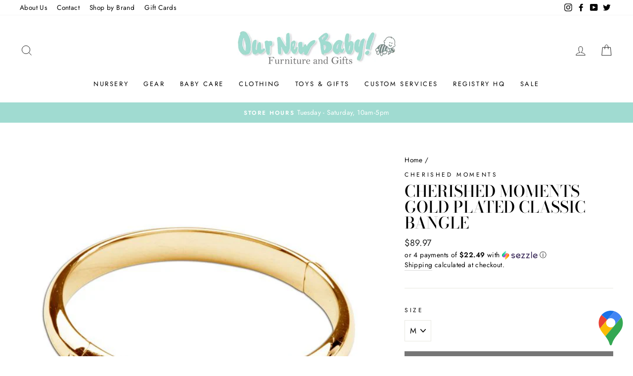

--- FILE ---
content_type: text/javascript; charset=utf-8
request_url: https://ournewbabyinc.com/products/cherished-moments-gold-plated-classic-bangle.js
body_size: -70
content:
{"id":1825193820273,"title":"Cherished Moments Gold Plated Classic Bangle","handle":"cherished-moments-gold-plated-classic-bangle","description":"14K Gold-Plated Baby Bangle\u003cbr\u003e","published_at":"2019-11-14T11:37:30-06:00","created_at":"2018-11-02T10:38:45-05:00","vendor":"Cherished Moments","type":"Jewelry","tags":["Baby Bracelet","Brand_Cherished Moments","Jewelry","Type_Jewelry"],"price":6997,"price_min":6997,"price_max":8997,"available":true,"price_varies":true,"compare_at_price":null,"compare_at_price_min":0,"compare_at_price_max":0,"compare_at_price_varies":false,"variants":[{"id":18349384532081,"title":"S","option1":"S","option2":null,"option3":null,"sku":"","requires_shipping":true,"taxable":true,"featured_image":{"id":5589034926193,"product_id":1825193820273,"position":1,"created_at":"2018-11-02T10:39:02-05:00","updated_at":"2019-10-22T07:57:15-05:00","alt":null,"width":600,"height":600,"src":"https:\/\/cdn.shopify.com\/s\/files\/1\/0070\/8414\/6801\/products\/GP.jpg?v=1571749035","variant_ids":[18349384532081,18349384630385]},"available":false,"name":"Cherished Moments Gold Plated Classic Bangle - S","public_title":"S","options":["S"],"price":6997,"weight":0,"compare_at_price":null,"inventory_management":"shopify","barcode":"813059026149","featured_media":{"alt":null,"id":3294681989233,"position":1,"preview_image":{"aspect_ratio":1.0,"height":600,"width":600,"src":"https:\/\/cdn.shopify.com\/s\/files\/1\/0070\/8414\/6801\/products\/GP.jpg?v=1571749035"}},"requires_selling_plan":false,"selling_plan_allocations":[]},{"id":18349384630385,"title":"M","option1":"M","option2":null,"option3":null,"sku":"","requires_shipping":true,"taxable":true,"featured_image":{"id":5589034926193,"product_id":1825193820273,"position":1,"created_at":"2018-11-02T10:39:02-05:00","updated_at":"2019-10-22T07:57:15-05:00","alt":null,"width":600,"height":600,"src":"https:\/\/cdn.shopify.com\/s\/files\/1\/0070\/8414\/6801\/products\/GP.jpg?v=1571749035","variant_ids":[18349384532081,18349384630385]},"available":true,"name":"Cherished Moments Gold Plated Classic Bangle - M","public_title":"M","options":["M"],"price":8997,"weight":0,"compare_at_price":null,"inventory_management":"shopify","barcode":"813059026156","featured_media":{"alt":null,"id":3294681989233,"position":1,"preview_image":{"aspect_ratio":1.0,"height":600,"width":600,"src":"https:\/\/cdn.shopify.com\/s\/files\/1\/0070\/8414\/6801\/products\/GP.jpg?v=1571749035"}},"requires_selling_plan":false,"selling_plan_allocations":[]}],"images":["\/\/cdn.shopify.com\/s\/files\/1\/0070\/8414\/6801\/products\/GP.jpg?v=1571749035"],"featured_image":"\/\/cdn.shopify.com\/s\/files\/1\/0070\/8414\/6801\/products\/GP.jpg?v=1571749035","options":[{"name":"Size","position":1,"values":["S","M"]}],"url":"\/products\/cherished-moments-gold-plated-classic-bangle","media":[{"alt":null,"id":3294681989233,"position":1,"preview_image":{"aspect_ratio":1.0,"height":600,"width":600,"src":"https:\/\/cdn.shopify.com\/s\/files\/1\/0070\/8414\/6801\/products\/GP.jpg?v=1571749035"},"aspect_ratio":1.0,"height":600,"media_type":"image","src":"https:\/\/cdn.shopify.com\/s\/files\/1\/0070\/8414\/6801\/products\/GP.jpg?v=1571749035","width":600}],"requires_selling_plan":false,"selling_plan_groups":[]}